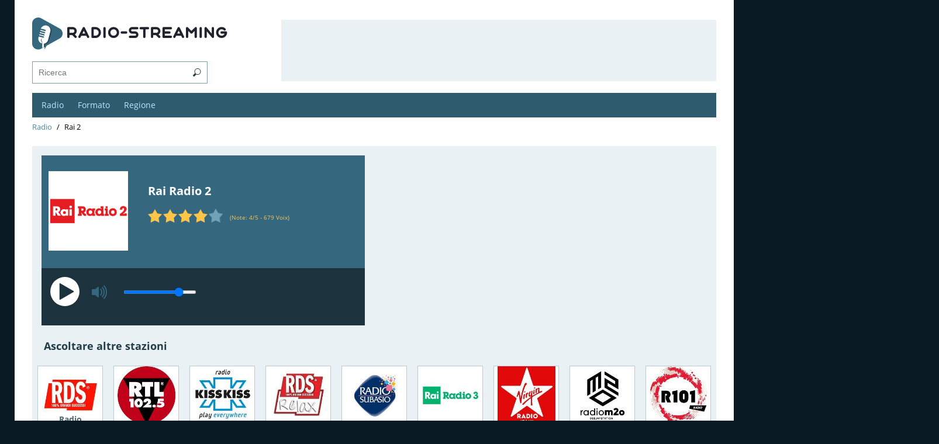

--- FILE ---
content_type: text/html; charset=UTF-8
request_url: https://mail.radio-streaming.it/rai-2
body_size: 11868
content:
<!DOCTYPE html>
<html itemscope itemtype="http://schema.org/RadioStation" lang="it">
<head>
    <link itemprop="url" rel="canonical" href="https://radio-streaming.it/rai-2"  />
    <meta charset="UTF-8">
    <meta name="viewport" content="width=device-width, initial-scale=1.0">
    <link rel="shortcut icon" href="/favicon.ico" type="image/x-icon">
    <meta http-equiv="X-UA-Compatible" content="ie=edge">
    <title>Ascolta la Rai Radio 2 in diretta</title>
    <meta name="description" content="Radio 2 - Stazione radio pubblica italiana, operativo dal 1938. Trasmette notizie politiche, culturali e sportive, parla con le star del cinema e le pop star, spettacoli umoristici con giovani dj, brani moderni, nuove uscite musicali e successi degli ultimi decenni."/>
    <meta itemprop="description" content="Radio 2 - Stazione radio pubblica italiana, operativo dal 1938. Trasmette notizie politiche, culturali e sportive, parla con le star del cinema e le pop star, spettacoli umoristici con giovani dj, brani moderni, nuove uscite musicali e successi degli ultimi decenni."/>
    <meta itemprop="priceRange" content="Free"/>
    <link rel="stylesheet" href="/assets/css/style.css">
    <link rel="stylesheet" href="/assets/css/grid.css">
    <script data-ad-client="ca-pub-8287740228306736" async src="https://pagead2.googlesyndication.com/pagead/js/adsbygoogle.js"></script>
    <link rel="stylesheet" href="/assets/components/simplerating/css/web/default.css?v=1" type="text/css" /> 
<link rel="stylesheet" href="/assets/components/simplerating/css/web/default.css" type="text/css" />
</head>
<body>
    <link rel="stylesheet" href="/assets/components/simplerating/css/web/default.css?v=1" type="text/css" /> 
    <div id="fb-root"></div>
    <script>(function(d, s, id) {
    var js, fjs = d.getElementsByTagName(s)[0];
    if (d.getElementById(id)) return;
    js = d.createElement(s); js.id = id;
    js.src = 'https://connect.facebook.net/it_IT/sdk.js#xfbml=1&version=v3.0';
    fjs.parentNode.insertBefore(js, fjs);
    }(document, 'script', 'facebook-jssdk'));
    </script>
    <div class="wrap">
        <style>
h1.section_title {
    color: #223c48;
    font-size: 26px;
    font-weight: 700;
    margin-bottom: 16px;
}
.strong {
    font-weight: 700;
}
.em {
    font-style: italic;
}
</style>
 <header class="header">
            <div class="container">
                <div class="header-top">
                    <div class="header-top_content">
                        <a href="/" style="text-decoration-line:none;"><div class="logo">
                         <img src="/assets/image/radio_streaming_logo6.png" alt="RadioStreaming.it"> 
                            <div class="logo_description"></div>
                        </div></a>
                        <div class="wrapsm">
                             <form name="search" action="/risultato-della-ricerca"  id="ajax_search" >
                    <input class="search" type="text" name="query" placeholder="Ricerca" autocomplete="off">
                       <ul class="search_result" id="result" ></ul>
            		</form>
                                        <div class="menubtn">Menu</div>
                        </div>
                    </div>
                    <div class="header-top_ads">
 
                    </div>
                </div>
                <!-- /.header-top -->
                
                <div class="header-menu">
                    <ul class="header-menu_block">
                         <li>
                            <a href="/" class="menu_link">Radio</a>
                        </li>

                  <li class="menu_link__li" id="1"><a href="/formato" class="menu_link" id="2">Formato</a><ul class="submenu" id="1"><li><a href="/formato/hits">Hit del momento</a></li><li><a href="/formato/pop-music">Pop Music</a></li><li><a href="/formato/dance">Musica Dance</a></li><li><a href="/formato/rock">Rock</a></li><li><a href="/formato/notizie">Ultime Notizie</a></li><li><a href="/formato/sports">Sports</a></li><li><a href="/formato/classic-hits">Classic Hits</a></li><li><a href="/formato/80s">Musica anni 80</a></li><li><a href="/formato/top-40">Top 40</a></li><li><a href="/formato/adult-contemporary">Adult Contemporary</a></li><li><a href="/formato/culture">Culture</a></li><li><a href="https://radio-streaming.it/formato">Tutti i generi</a></li><div class="close"></div></ul></li>
                 
                  <li class="menu_link__li" id="2"><a href="/regione" class="menu_link" id="3">Regione</a><ul class="submenu" id="2"><li><a href="/lombardia">Lombardia</a></li><li><a href="/abruzzo">Abruzzo</a></li><li><a href="/lazio">Lazio</a></li><li><a href="/campania">Campania</a></li><li><a href="/sicilia">Sicilia</a></li><li><a href="/veneto">Veneto</a></li><li><a href="/emilia-romagna">Emilia-Romagna</a></li><li><a href="/piemonte">Piemonte</a></li><li><a href="/puglia">Puglia</a></li><li><a href="/toscana">Toscana</a></li><li><a href="/calabria">Calabria</a></li><li><a href="/sardegna">Sardegna</a></li><li><a href="/liguria">Liguria</a></li><li><a href="/marche">Marche</a></li><li><a href="/friuli-venezia-giulia">Friuli-Venezia Giulia</a></li><li><a href="/trentino-alto-adige">Trentino-Alto Adige</a></li><li><a href="/umbria">Umbria</a></li><li><a href="/basilicata">Basilicata</a></li><li><a href="/molise">Molise</a></li><li><a href="/valle-daosta">Valle d'Aosta</a></li><div class="close"></div></ul></li>
              
                
                </ul>
</div>
           
                <div class="header-breadcrumbs">
                    
                       <ul itemscope itemtype="http://schema.org/BreadcrumbList" class="breadcrumb"><li itemprop="itemListElement" itemscope itemtype="http://schema.org/ListItem"><a itemprop="item" href="/"><span itemprop="name">Radio</span><meta itemprop="position" content="0"></a></li>
<li>Rai 2</li></ul>
                     
                  
                </div>
                <!-- /.header-breadcrumbs -->
            </div>
        </header>
        <!-- /.header -->
        <section class="radios" >
            <div class="container" >
                <div class="grid">
                    <div class="grid__box">
                    
 <div class="radios_block__center span-col-3 span-row-2">
                        <div class="player-info">
                            <div class="player-info_prew"><img itemprop="image" src="/assets/image/radio/180/rairadio2logo.png" alt="Rai Radio 2"></div>
                            <div class="player-info_content">
                                <h1 class="content_title">Rai Radio 2</h1>
                               
<meta itemprop="name" content="Rai Radio 2" >
<div itemprop="aggregateRating" itemscope="" itemtype="http://schema.org/AggregateRating">

<meta itemprop="bestRating" content="5" > 
<meta itemprop="ratingValue" content="4" > 
<meta itemprop="ratingCount" content="679" > 
</div>
<div  class="rating rating_active">
    <div id="stars" class="rating__best stars c4">
        <div class="rating__current" data-id="4591" style="display: block; width: 104px;"></div>
        <div class="rating__star rating__star_5 stars_block" data-title="5" ></div>
        <div class="rating__star rating__star_4 stars_block" data-title="4" ></div>
        <div class="rating__star rating__star_3 stars_block" data-title="3" ></div>
        <div class="rating__star rating__star_2 stars_block" data-title="2" ></div>
        <div class="rating__star rating__star_1 stars_block" data-title="1" ></div>
    </div>
</div>
<div class="rating_itog">
    (Note: <span class="rating-value">4</span>/5 - <span class="rating-count">679</span>
    Voix)
</div>


                               
                                <span id="track"></span>
                             

                            </div>
                        </div>
                         <div id="player_new">
                              <svg xml:space="preserve" class="button-play" id="play"  viewBox="0 0 100 100" y="0" x="0" xmlns="http://www.w3.org/2000/svg"  version="1.1"  xmlns:xlink="http://www.w3.org/1999/xlink" style="width:80px;height:80px;background-size:initial;background-repeat-y:initial;background-repeat-x:initial;background-position-y:initial;background-position-x:initial;background-origin:initial;background-image:initial;background-color:rgb(28, 50, 60);background-clip:initial;background-attachment:initial;animation-play-state:paused" ><g class="ldl-scale" style="transform-origin:50% 50%;transform:rotate(0deg) scale(0.8, 0.8);animation-play-state:paused" ><circle fill="#333" r="39" cy="50" cx="50" style="fill:rgb(255, 255, 255);animation-play-state:paused" ></circle>
<path fill="#fefefe" d="M73.265 51.254l-35.594 20.55A1.447 1.447 0 0 1 35.5 70.55v-41.1a1.448 1.448 0 0 1 2.171-1.254l35.594 20.55c.965.558.965 1.95 0 2.508z" style="fill:rgb(28, 50, 60);animation-play-state:paused" ></path>
<metadata xmlns:d="" style="animation-play-state:paused" ><d:name style="animation-play-state:paused" ></d:name>


<d:tags style="animation-play-state:paused" ></d:tags>


<d:license style="animation-play-state:paused" ></d:license>


<d:slug style="animation-play-state:paused" ></d:slug></metadata></g></svg><svg class="button-pause" id="pause" xml:space="preserve" viewBox="0 0 100 100" y="0" x="0" xmlns="http://www.w3.org/2000/svg" version="1.1" width="80px" height="80px" xmlns:xlink="http://www.w3.org/1999/xlink" style="width: 80px; height: 80px; background: rgb(28, 50, 60); animation-play-state: paused; display: none;"><g class="ldl-scale" style="transform-origin:50% 50%;transform:rotate(0deg) scale(0.8, 0.8);animation-play-state:paused"><circle fill="#333" r="39" cy="50" cx="50" style="fill:rgb(255, 255, 255);animation-play-state:paused"></circle>
<path fill="#fefefe" d="M45.39 70H34.841c-.666 0-1.205-.54-1.205-1.205v-37.59c0-.666.54-1.205 1.205-1.205H45.39c.666 0 1.205.54 1.205 1.205v37.59c0 .665-.54 1.205-1.205 1.205z" style="fill:rgb(28, 50, 60);animation-play-state:paused"></path>
<path fill="#fefefe" d="M65.159 70H54.61c-.666 0-1.205-.54-1.205-1.205v-37.59c0-.666.54-1.205 1.205-1.205h10.549c.666 0 1.205.54 1.205 1.205v37.59c0 .665-.54 1.205-1.205 1.205z" style="fill:rgb(28, 50, 60);animation-play-state:paused"></path>
<metadata xmlns:d="" style="animation-play-state:paused"><d:name style="animation-play-state:paused"></d:name>


<d:tags style="animation-play-state:paused"></d:tags>


<d:license style="animation-play-state:paused"></d:license>


<d:slug style="animation-play-state:paused"></d:slug></metadata></g></svg><svg data-v-71222bed="" id="load" class="b-iconstack mr-2 mr-sm-4 b-icon bi button-load" xmlns="http://www.w3.org/2000/svg" xmlns:xlink="http://www.w3.org/1999/xlink" width="48px" height="48px" viewBox="0 0 100 100" preserveAspectRatio="xMidYMid" style="margin: 16px; width: 48px; height: 48px; background: rgb(255, 255, 255); shape-rendering: auto; border-radius: 50%; display: none;"><g data-v-71222bed=""><path data-v-71222bed="" d="M50 12A38 38 0 1 0 82.08446116907659 29.638581790798153" fill="none" stroke="#091a22" stroke-width="6"></path> <path data-v-71222bed="" d="M49 1L49 23L60 12L49 1" fill="#091a22"></path> <animateTransform data-v-71222bed="" attributeName="transform" type="rotate" repeatCount="indefinite" dur="0.9615384615384615s" values="0 50 50;360 50 50" keyTimes="0;1"></animateTransform></g></svg>   <svg data-v-71222bed="" id="volumeMute" viewBox="0 0 16 16" width="1em" height="1em" focusable="false" role="img" aria-label="volume mute fill" xmlns="http://www.w3.org/2000/svg" fill="currentColor" class="bi-volume-mute-fill mr-2 mr-sm-4 b-icon bi text-info" style="font-size: 200%;"><g data-v-71222bed=""><path d="M6.717 3.55A.5.5 0 0 1 7 4v8a.5.5 0 0 1-.812.39L3.825 10.5H1.5A.5.5 0 0 1 1 10V6a.5.5 0 0 1 .5-.5h2.325l2.363-1.89a.5.5 0 0 1 .529-.06zm7.137 2.096a.5.5 0 0 1 0 .708L12.207 8l1.647 1.646a.5.5 0 0 1-.708.708L11.5 8.707l-1.646 1.647a.5.5 0 0 1-.708-.708L10.793 8 9.146 6.354a.5.5 0 1 1 .708-.708L11.5 7.293l1.646-1.647a.5.5 0 0 1 .708 0z"></path></g></svg>
   <svg data-v-71222bed="" id="volumeOff" viewBox="0 0 16 16" width="1em" height="1em" focusable="false" role="img" aria-label="volume off fill" xmlns="http://www.w3.org/2000/svg" fill="currentColor" class="bi-volume-off-fill mr-2 mr-sm-4 b-icon bi text-info" style="font-size: 200%;"><g data-v-71222bed=""><path d="M10.717 3.55A.5.5 0 0 1 11 4v8a.5.5 0 0 1-.812.39L7.825 10.5H5.5A.5.5 0 0 1 5 10V6a.5.5 0 0 1 .5-.5h2.325l2.363-1.89a.5.5 0 0 1 .529-.06z"></path></g></svg>
 
  <svg data-v-71222bed="" id="volumeDown" viewBox="0 0 16 16" width="1em" height="1em" focusable="false" role="img" aria-label="volume down fill" xmlns="http://www.w3.org/2000/svg" fill="currentColor" class="bi-volume-down-fill mr-2 mr-sm-4 b-icon bi text-info" style="font-size: 200%;"><g data-v-71222bed=""><path d="M9 4a.5.5 0 0 0-.812-.39L5.825 5.5H3.5A.5.5 0 0 0 3 6v4a.5.5 0 0 0 .5.5h2.325l2.363 1.89A.5.5 0 0 0 9 12V4zm3.025 4a4.486 4.486 0 0 1-1.318 3.182L10 10.475A3.489 3.489 0 0 0 11.025 8 3.49 3.49 0 0 0 10 5.525l.707-.707A4.486 4.486 0 0 1 12.025 8z"></path></g></svg>
 
  <svg data-v-71222bed="" id="volumeUp" viewBox="0 0 16 16" width="1em" height="1em" focusable="false" role="img" aria-label="volume up fill" xmlns="http://www.w3.org/2000/svg" fill="currentColor" class="bi-volume-up-fill mr-2 mr-sm-4 b-icon bi text-info" style="font-size: 200%;"><g data-v-71222bed=""><path d="M11.536 14.01A8.473 8.473 0 0 0 14.026 8a8.473 8.473 0 0 0-2.49-6.01l-.708.707A7.476 7.476 0 0 1 13.025 8c0 2.071-.84 3.946-2.197 5.303l.708.707z"></path><path d="M10.121 12.596A6.48 6.48 0 0 0 12.025 8a6.48 6.48 0 0 0-1.904-4.596l-.707.707A5.483 5.483 0 0 1 11.025 8a5.483 5.483 0 0 1-1.61 3.89l.706.706z"></path><path d="M8.707 11.182A4.486 4.486 0 0 0 10.025 8a4.486 4.486 0 0 0-1.318-3.182L8 5.525A3.489 3.489 0 0 1 9.025 8 3.49 3.49 0 0 1 8 10.475l.707.707zM6.717 3.55A.5.5 0 0 1 7 4v8a.5.5 0 0 1-.812.39L3.825 10.5H1.5A.5.5 0 0 1 1 10V6a.5.5 0 0 1 .5-.5h2.325l2.363-1.89a.5.5 0 0 1 .529-.06z"></path></g></svg>
 
                           <input class="playerJs-volume" id="volume_value" type="range" min="0" max="1" value="0.8" step="0.1" />
                            <marquee scrollamount="5" >  
                            <div id="track"> </div>
                            </marquee>
                            </div>
                             
                             
                      </div>
                     


<script>
    var FILE = "https://icestreaming.rai.it/2.mp3";
    if(FILE.includes('m3u8')){
        console.log('m3u8')
        var aud = new Audio();
            console.log('m3u8');
            var hls = new Hls();
            hls.loadSource(FILE);
            hls.attachMedia(aud);
            hls.on(Hls.Events.MANIFEST_PARSED, () => {
            });
                if(FILE.includes('vobook')){
                    console.log('m3u8 + vobook')
                    aud.crossOrigin = 'crossorigin'
                }
    }else if(FILE.includes('vobook')){
        console.log('vobook')
        var aud = new Audio(FILE);
        aud.crossOrigin = 'crossorigin'
    }else{
        console.log('clean')
        var aud = new Audio(FILE);
    }
	var volumes = document.querySelector('#volume_value');
	var value_volume = volumes.attributes[5].value;
	aud.volume = value_volume;
	val = aud.volume*100;
	volumes.style.background = '-webkit-linear-gradient(left ,#35687f 0%,#35687f '+val+'%,#ffffff '+val+'%, #ffffff 100%)';
	console.log(aud);
	aud.play();
    function updateValue(e) {
    aud.volume = e.target.value;
    val = aud.volume*100;
     aud.muted = false;
    var mute = document.querySelectorAll('#volumeMute');
     mute[0].style.display = 'none';
    volumes.style.background = '-webkit-linear-gradient(left ,#35687f 0%,#35687f '+val+'%,#ffffff '+val+'%, #ffffff 100%)';
    var up = document.querySelectorAll('#volumeUp');
    var down = document.querySelectorAll('#volumeDown');
    var off = document.querySelectorAll('#volumeOff');
        if( aud.volume > 0.5) {
            up[0].style.display = 'inline-block'; 
            down[0].style.display = 'none';
            off[0].style.display = 'none';
        }else if( aud.volume > 0) {
            down[0].style.display = 'inline-block';
            up[0].style.display = 'none';
            off[0].style.display = 'none';
        }else {
            off[0].style.display = 'inline-block';
            down[0].style.display = 'none';
            up[0].style.display = 'none';
        }
    
}	

    volumes.addEventListener('input', updateValue);
    
    play.addEventListener("click", function() {
        if(FILE.includes('vobook.ru')){
            aud.crossOrigin = 'crossorigin'
        } else {
            
        }
        if( /m3u8$/.test(FILE) && Hls.isSupported()) {
            var hls = new Hls();
            hls.loadSource(FILE);
            hls.attachMedia(aud);
            hls.on(Hls.Events.MANIFEST_PARSED, () => {
                aud.play();
            });
        } else {
            aud.src = FILE;
            aud.play();
        } 
          
    });

    volumeUp.addEventListener("click", function() {
        aud.muted = true;
        var mute = document.querySelectorAll('#volumeMute');
        var up = document.querySelectorAll('#volumeUp');
        up[0].style.display = 'none';
        mute[0].style.display = 'inline-block'; 
    });
    volumeDown.addEventListener("click", function() {
        aud.muted = true;
        var mute = document.querySelectorAll('#volumeMute');
        var down = document.querySelectorAll('#volumeDown');
        down[0].style.display = 'none';
        mute[0].style.display = 'inline-block'; 
    });
    volumeOff.addEventListener("click", function() {
        aud.muted = true;
        var mute = document.querySelectorAll('#volumeMute');
        var off = document.querySelectorAll('#volumeOff');
        off[0].style.display = 'none';
        mute[0].style.display = 'inline-block'; 
    });
    volumeMute.addEventListener("click", function() {
        aud.muted = false;
        var mute = document.querySelectorAll('#volumeMute');
        var up = document.querySelectorAll('#volumeUp');
        var down = document.querySelectorAll('#volumeDown');
        var off = document.querySelectorAll('#volumeOff');
        var volumes = document.querySelector('#volume_value');
        console.log(volumes.value);
        mute[0].style.display = 'none';
        if(volumes.value > 0.5) {
            up[0].style.display = 'inline-block'; 
        }else if(volumes.value > 0) {
            down[0].style.display = 'inline-block'; 
        }else {
            off[0].style.display = 'inline-block';
        }
         
    });
    
     pause.addEventListener("click", function() {
        aud.pause();
    });
    
    aud.addEventListener("play", event => {
    console.log('play');
    console.log('is_play');
    
    
    var plays = document.querySelectorAll('.button-play');
    var load = document.querySelectorAll('.button-load');
    plays[0].style.display = 'none';
    load[0].style.display = 'inline-block'; 
    
     });
    
    aud.addEventListener("canplay", event => {
      console.log('canplay');
      var plays = document.querySelectorAll('.button-play');
      var load = document.querySelectorAll('.button-load');
      var pause = document.querySelectorAll('.button-pause');

           var promise = aud.play();

   if (promise !== undefined) {
       promise.then(_ => {
      console.log('Autoplay started!!!!!!!!!!');
      plays[0].style.display = 'none';
      load[0].style.display = 'none';
      pause[0].style.display = 'inline-block';
     }).catch(function(reason) {
         
       console.log('Autoplay was prevented.!!!!!!!!!');
       console.log(reason);

 });
 }
    });
    
    aud.addEventListener("error", event => {
      console.log('error');
    });
    aud.addEventListener("suspend", event => {
      console.log('suspend');
    });
    aud.addEventListener("ended", event => {
      console.log('ended');
    });
    
    aud.addEventListener("pause", event => {
      console.log('pause');
      var plays = document.querySelectorAll('.button-play');
      var pause = document.querySelectorAll('.button-pause');
      pause[0].style.display = 'none';
      plays[0].style.display = 'inline-block';
  
    });
    
     var promise = aud.play();

   if (promise !== undefined) {
       promise.then(_ => {
           console.log('Autoplay started!!!!!!!!!!')
     }).catch(function(reason) {
         
       console.log('Autoplay was prevented.!!!!!!!!!');
       console.log(reason);

 });
 }
</script>
                       
                        
                   
                    
                    <style>
    #player_new {
      background-color: #1c323c;
    }
    .playerJs-volume {
        vertical-align: top;
        margin-top: 38px;
    }
    #pause {
        display:none;
    }
    #load {
        display:none;
    }
    input[type=range] {
    appearance: none;
    height: 6px;
    outline: none;
    border: none;
    max-width: 125px;
    margin-left: 20px;
}
.playerJs-volume::-webkit-slider-thumb {
  -webkit-appearance: none; /* Override default look */
  appearance: none;
  width: 15px; /* Set a specific slider handle width */
  height: 15px; /* Slider handle height */
  border-radius:50%;
  background: #afe9f8; /* Green background */
  cursor: pointer; /* Cursor on hover */
}
#volumeMute {
    color: #afe9f8;
    display: none;
    vertical-align: top;
    margin-top: 25px;
}
#volumeUp {
    color: #35687f;
    display: inline-block;
    vertical-align: top;
    margin-top: 25px;
}
#volumeOff {
    color: #35687f;
    display: none;
    vertical-align: top;
    margin-top: 25px;
}
#volumeDown {
    color: #35687f;
    display: none;
    vertical-align: top;
    margin-top: 25px;
}

                    </style>
                    
                    </div>
                    <div class="grid__box">
                        <h2 class="section_title" style="padding:10px 10px 0 20px;">Ascoltare altre stazioni</h2>
                        <ul class="grid__box fm radio_katalog">
                            <li><a href="/rds" class="radios_block"><img id="img" src="/assets/image/radio/180/logo-rds2.jpg" alt="Radio Dimensione Suono" ><span>Radio Dimensione Suono</span></a></li>
<li><a href="/rtl-102.5" class="radios_block"><img id="img" src="/assets/image/radio/180/RTL_102_5_logo.svg.jpg" alt="RTL 102.5" ><span>RTL 102.5</span></a></li>
<li><a href="/kiss-kiss" class="radios_block"><img id="img" src="/assets/image/radio/180/kiss-kiss.jpg" alt="Radio Kiss Kiss" ><span>Radio Kiss Kiss</span></a></li>
<li><a href="/rds-relax" class="radios_block"><img id="img" src="/assets/image/radio/180/rds-relax2.jpg" alt="RDS Relax" ><span>RDS Relax</span></a></li>
<li><a href="/subasio" class="radios_block"><img id="img" src="/assets/image/radio/180/radiosubasio1.jpg" alt="Radio Subasio" ><span>Radio Subasio</span></a></li>
<li><a href="/rai-radio-3" class="radios_block"><img id="img" src="/assets/image/radio/180/rairadio3.jpg" alt="Rai Radio 3" ><span>Rai Radio 3</span></a></li>
<li><a href="/virgin" class="radios_block"><img id="img" src="/assets/image/radio/180/virgin-radio-logo.jpg" alt="Virgin Radio" ><span>Virgin Radio</span></a></li>
<li><a href="/m2o" class="radios_block"><img id="img" src="/assets/image/radio/180/logo_m2o_radio.jpg" alt="m2o" ><span>m2o</span></a></li>
<li><a href="/r101" class="radios_block"><img id="img" src="/assets/image/radio/180/r101-logo2.jpg" alt="R101" ><span>R101</span></a></li>
<li><a href="/lattemiele" class="radios_block"><img id="img" src="/assets/image/radio/180/lattemiele2.jpg" alt="Radio LatteMiele" ><span>Radio LatteMiele</span></a></li>
<li><a href="/sportiva" class="radios_block"><img id="img" src="/assets/image/radio/180/radiosportiva2.jpg" alt="Radio Sportiva" ><span>Radio Sportiva</span></a></li>
<li><a href="/kiss-kiss-napoli" class="radios_block"><img id="img" src="/assets/image/radio/180/radiokisskissnapoli.jpg" alt="Radio Kiss Kiss Napoli" ><span>Radio Kiss Kiss Napoli</span></a></li>
<li><a href="/nuova-san-giorgio" class="radios_block"><img id="img" src="/assets/image/radio/180/nuova-san-giorgio_logo1.jpg" alt="Radio Nuova San Giorgio" ><span>Radio Nuova San Giorgio</span></a></li>
<li><a href="/birikina" class="radios_block"><img id="img" src="/assets/image/radio/180/radiobirikinalogo.jpg" alt="Radio Birikina" ><span>Radio Birikina</span></a></li>
<li><a href="/rai-isoradio" class="radios_block"><img id="img" src="/assets/image/radio/180/raiisoradio1.jpg" alt="Isoradio" ><span>Isoradio</span></a></li>
<li><a href="/rai-radio-classica" class="radios_block"><img id="img" src="/assets/image/radio/180/rairadio3classicalogo.png" alt="Rai Radio Classica" ><span>Rai Radio Classica</span></a></li>
<li><a href="/popolare" class="radios_block"><img id="img" src="/assets/image/radio/180/radio-popolare.jpg" alt="Radio Popolare" ><span>Radio Popolare</span></a></li>
<li><a href="/lifegate" class="radios_block"><img id="img" src="/assets/image/radio/180/lifegate-radio-on-air1.jpg" alt="LifeGate" ><span>LifeGate</span></a></li>
<li><a href="/rai-indie" class="radios_block"><img id="img" src="/assets/image/radio/180/rai-radio-2-indie.jpg" alt="Radio 2 Indie" ><span>Radio 2 Indie</span></a></li>
<li><a href="/rock-106.6" class="radios_block"><img id="img" src="/assets/image/radio/180/Radio-Rock1.jpg" alt="RadioRock" ><span>RadioRock</span></a></li><li><a href="/105" class="radios_block"><img id="img" src="/assets/image/radio/180/radio105-logo2.jpg" alt="Radio 105" ><span>Radio 105</span></a></li>
<li><a href="/norba" class="radios_block"><img id="img" src="/assets/image/radio/180/logo-radio-norba-2021.jpg" alt="Radio Norba" ><span>Radio Norba</span></a></li>
<li><a href="/dimensione-suono-roma" class="radios_block"><img id="img" src="/assets/image/radio/180/DimensioneSuonoRoma.jpg" alt="Dimensione Suono Roma" ><span>Dimensione Suono Roma</span></a></li>
<li><a href="/jukebox" class="radios_block"><img id="img" src="/assets/image/radio/180/radiojukeboxlogo.jpg" alt="RADIO JUKEBOX" ><span>RADIO JUKEBOX</span></a></li>
<li><a href="/antenna1" class="radios_block"><img id="img" src="/assets/image/radio/180/radioantena200.jpg" alt="Antenna 1" ><span>Antenna 1</span></a></li>
<li><a href="/manila" class="radios_block"><img id="img" src="/assets/image/radio/180/radiomanilalogo.jpg" alt="Radio Manila" ><span>Radio Manila</span></a></li>
<li><a href="/ciccio-riccio" class="radios_block"><img id="img" src="/assets/image/radio/180/ciccioricciologo.jpg" alt="Ciccio Riccio" ><span>Ciccio Riccio</span></a></li>
<li><a href="/r101-enjoy-the-music" class="radios_block"><img id="img" src="/assets/image/radio/180/r101enjoythemusic.jpg" alt="R101 Enjoy The Music" ><span>R101 Enjoy The Music</span></a></li>
<li><a href="/subasio-piu" class="radios_block"><img id="img" src="/assets/image/radio/180/radiosubasiopiu.jpg" alt="Radio Subasio Piu" ><span>Radio Subasio Piu</span></a></li>
<li><a href="/company" class="radios_block"><img id="img" src="/assets/image/radio/180/radiocompanylogo.jpg" alt="Radio Company" ><span>Radio Company</span></a></li>
<li><a href="/padova" class="radios_block"><img id="img" src="/assets/image/radio/180/RadioPadova.jpg" alt="Radio Padova" ><span>Radio Padova</span></a></li>
<li><a href="/cuneo-nord" class="radios_block"><img id="img" src="/assets/image/radio/180/RadioCuneoNord.png" alt="Radio Cuneo Nord" ><span>Radio Cuneo Nord</span></a></li>
<li><a href="/gamma-emili‪a" class="radios_block"><img id="img" src="/assets/image/radio/180/Radio-Gamma-Emili‪a-logo.png" alt="Radio Gamma Emili‪a" ><span>Radio Gamma Emili‪a</span></a></li>
<li><a href="/mille-note" class="radios_block"><img id="img" src="/assets/image/radio/180/radiomillenote.png" alt="Radio MilleNote" ><span>Radio MilleNote</span></a></li>
<li><a href="/sedtirol-1" class="radios_block"><img id="img" src="/assets/image/radio/180/radiosuedtirol1.png" alt="Südtirol 1" ><span>Südtirol 1</span></a></li>
<li><a href="/selene" class="radios_block"><img id="img" src="/assets/image/radio/180/RadioSelene.png" alt="Radio Selene" ><span>Radio Selene</span></a></li>
<li><a href="/prima-rete" class="radios_block"><img id="img" src="/assets/image/radio/180/RPR.jpeg" alt="Radio Prima Rete" ><span>Radio Prima Rete</span></a></li>
<li><a href="/siena" class="radios_block"><img id="img" src="/assets/image/radio/180/siena-tv.jpg" alt="Radio Siena TV" ><span>Radio Siena TV</span></a></li>
                            
                        </ul>
                    </div>
                </div>
            </div>
        </section>
        <!-- /.section inform -->
        
        <!-- /.radios -->
        <main class="main">
        <div class="container">
        <div class="main_wrap">
        <div class="content">
        <section class="section-border text" >
        <h2 class="section_title">Informazioni su radio</h2>
        
        <p>Radio 2 è la seconda radio pubblica italiana specializzata in trasmissioni musicali trasmette programmi d’intrattenimento con nuove rubriche d’informazione, imiziative sociali e linee aperte agli ascoltatori. Su Radio2 ascoltate in tempo reale notizie di politica, cultura e sport, conversazioni con personaggi del cinema e pop stars, oltre a show umoristici condotti da giovani dj. In diretta il palinsesto di Radio 2 manda in onda ogni giorno canzoni del momento, nuove uscite musicali, successi degli ultimi decenni interpretati dai leggendari cantanti italiani e inoltre nei fine settimana programmi d’attualità, intrattenimento e tanta musica dalle più belle località del paese che vi daranno la carica necessari per i giorni successivi.</p>
        <p><span class="strong">Motto:</span> <span itemprop="slogan" class="em">"Guarda che radio".</span></p> 
        <p><span class="strong">Formato:</span> <span><a href='https://radio-streaming.it/formato/adult-contemporary'>Adult Contemporary</a>.</span></p>
        
        
        <p><span class="strong">Data della prima emissione:</span> <span> 21 marzo 1938</span></p>
        
        
        
        
        
        
        </section>
        <!-- /.section playlist -->
        <section class="section-border text">
        <div class="inform_wrap">
        <div class="inform_item">
        <h2 class="section_title">Contatti</h2>
        <div class="inform_contact-block">
        <p><span class="strong">Indirizzo:</span> <span  itemprop="address">Rai Radio 2, Via Asiago, 10 00195, Roma, Lazio, Italia</span></p>
        
        
        
        <p><span class="strong">Email:</span> <span itemprop="email">direttaradio2@rai.it</span></p>
        <p><span class="strong">Website:</span> <span itemprop="SameAs"><a href="https://www.raiplayradio.it/radio2" rel="nofollow noopener" target="_blank">https://www.raiplayradio.it/radio2</a></span></p>
        <div class="contact-block-item"> <span><a href="https://www.facebook.com/RaiRadio2/" rel="nofollow noopener" target="_blank"><img src="/assets/image/fb.png" alt="facebook"></a></span>
        <span><a href="https://www.youtube.com/playlist?list=PLb_Qew9Dujkh0rTnC0Vst26UGzfxpq9yV" rel="nofollow noopener" target="_blank"><img src="/assets/image/youtobe.png" alt="YouTube"></a></span>
        <span><a href="https://twitter.com/rairadio2?lang=it" rel="nofollow noopener" target="_blank"><img src="/assets/image/twitter.png" alt="Twitter"></a></span>
        <span><a href="https://www.instagram.com/rairadio2/" rel="nofollow noopener" target="_blank"><img src="/assets/image/ints.png" alt="Instagram"></a></span>
        <span><a href="https://apps.apple.com/it/app/raiplay-radio/id360927284" rel="nofollow noopener" target="_blank"><img src="/assets/image/ios.png" alt="App IOS"></a></span>
        <span><a href="https://play.google.com/store/apps/details?id=it.radiorai&hl=it&gl=US" rel="nofollow noopener" target="_blank"><img src="/assets/image/android.png" alt="App Android"></a></span>
        <span><a href="https://it.wikipedia.org/wiki/Rai_Radio_2" rel="nofollow noopener" target="_blank"><img src="/assets/image/wiki.png" alt="Wiki"></a></span></div>
        </div>
        </div>
        </div>
        </section>
        
        <!-- /.section text -->
        
        </div>
        <div class="sidebar">
                <h2 class="section_title">Palinsesto</h2>
                <div class="tabs">
                    <input class="horaire-header_item" type="radio" name="inset" value="" id="tab_1" checked>
                    <label for="tab_1">Lun</label>

                    <input type="radio" name="inset" value="" id="tab_2">
                    <label for="tab_2">Mar</label>

                    <input class="horaire-header_item" type="radio" name="inset" value="" id="tab_3">
                    <label for="tab_3">Mer</label>

                    <input class="horaire-header_item" type="radio" name="inset" value="" id="tab_4">
                    <label for="tab_4">Gio</label>

                    <input class="horaire-header_item" type="radio" name="inset" value="" id="tab_5">
                    <label for="tab_5">Ven</label>
    
                    <input class="horaire-header_item" type="radio" name="inset" value="" id="tab_6">
                    <label for="tab_6">Sab</label>
    
                    <input class="horaire-header_item" type="radio" name="inset" value="" id="tab_7">
                    <label for="tab_7">Dom</label>

                    
                    <div class="horaire-table txt_1 txt_2 txt_3 txt_4 txt_5 txt_6 txt_7">
	                   <div class="horaire-tr horaire-tr__header ">
                            <div class="horaire-td">Orario</div>
                            <div class="horaire-td1">Programma</div>
                       </div>
                    </div>
                    <div class='horaire-table txt_1      txt_7'><div class='horaire-tr'><div class='horaire-td'>00:00 - 01:00</div><div class='horaire-td1'>Musical Box</div></div></div><div class='horaire-table  txt_2 txt_3 txt_4 txt_5 txt_6 '><div class='horaire-tr'><div class='horaire-td'>00:30 - 06:00</div><div class='horaire-td1'>I Lunatici</div></div></div><div class='horaire-table txt_1      '><div class='horaire-tr'><div class='horaire-td'>01:00 - 05:00</div><div class='horaire-td1'>Le Lunatiche</div></div></div><div class='horaire-table       txt_7'><div class='horaire-tr'><div class='horaire-td'>01:00 - 06:00</div><div class='horaire-td1'>Le Lunatiche</div></div></div><div class='horaire-table txt_1      '><div class='horaire-tr'><div class='horaire-td'>05:00 - 06:00</div><div class='horaire-td1'>Lunatici</div></div></div><div class='horaire-table txt_1 txt_2 txt_3 txt_4 txt_5  '><div class='horaire-tr'><div class='horaire-td'>06:00 - 07:30</div><div class='horaire-td1'>Caterpillar AM</div></div></div><div class='horaire-table      txt_6 txt_7'><div class='horaire-tr'><div class='horaire-td'>06:00 - 07:30</div><div class='horaire-td1'>Ovunque6</div></div></div><div class='horaire-table txt_1 txt_2 txt_3 txt_4 txt_5 txt_6 txt_7'><div class='horaire-tr'><div class='horaire-td'>07:30 - 07:45</div><div class='horaire-td1'>GR 2</div></div></div><div class='horaire-table      txt_6 txt_7'><div class='horaire-tr'><div class='horaire-td'>07:45 - 09:00</div><div class='horaire-td1'>Black Out</div></div></div><div class='horaire-table txt_1 txt_2 txt_3 txt_4 txt_5  '><div class='horaire-tr'><div class='horaire-td'>07:45 - 10:30</div><div class='horaire-td1'>Soggetti Smarriti</div></div></div><div class='horaire-table      txt_6 txt_7'><div class='horaire-tr'><div class='horaire-td'>09:00 - 11:00</div><div class='horaire-td1'>Miracolo Italiano</div></div></div><div class='horaire-table txt_1 txt_2 txt_3 txt_4 txt_5  '><div class='horaire-tr'><div class='horaire-td'>10:30 - 10:35</div><div class='horaire-td1'>GR 2</div></div></div><div class='horaire-table txt_1 txt_2 txt_3 txt_4 txt_5  '><div class='horaire-tr'><div class='horaire-td'>10:35 - 12:00</div><div class='horaire-td1'>Radio2 Social Club</div></div></div><div class='horaire-table      txt_6 txt_7'><div class='horaire-tr'><div class='horaire-td'>11:00 - 12:00</div><div class='horaire-td1'>Viva Sanremo</div></div></div><div class='horaire-table      txt_6 txt_7'><div class='horaire-tr'><div class='horaire-td'>12:00 - 13:30</div><div class='horaire-td1'>Radio2 L'Energia è Servita</div></div></div><div class='horaire-table txt_1 txt_2 txt_3 txt_4 txt_5  '><div class='horaire-tr'><div class='horaire-td'>12:00 - 14:00</div><div class='horaire-td1'>Non è un Paese per Giovani</div></div></div><div class='horaire-table      txt_6 txt_7'><div class='horaire-tr'><div class='horaire-td'>13:30 - 13:45</div><div class='horaire-td1'>GR 2</div></div></div><div class='horaire-table      txt_6 txt_7'><div class='horaire-tr'><div class='horaire-td'>13:45 - 16:00</div><div class='horaire-td1'>Tutti Nudi</div></div></div><div class='horaire-table txt_1 txt_2 txt_3 txt_4 txt_5  '><div class='horaire-tr'><div class='horaire-td'>14:00 - 16:00</div><div class='horaire-td1'>La Versione delle Due</div></div></div><div class='horaire-table txt_1 txt_2 txt_3 txt_4 txt_5  '><div class='horaire-tr'><div class='horaire-td'>16:00 - 18:00</div><div class='horaire-td1'>Numeri Uni</div></div></div><div class='horaire-table      txt_6 '><div class='horaire-tr'><div class='horaire-td'>16:00 - 17:30</div><div class='horaire-td1'>Quei Bravi Ragazzi</div></div></div><div class='horaire-table       txt_7'><div class='horaire-tr'><div class='horaire-td'>16:00 - 17:30</div><div class='horaire-td1'>Lo Stato Sociale Show</div></div></div><div class='horaire-table      txt_6 txt_7'><div class='horaire-tr'><div class='horaire-td'>17:30 - 17:35</div><div class='horaire-td1'>GR 2</div></div></div><div class='horaire-table      txt_6 txt_7'><div class='horaire-tr'><div class='horaire-td'>17:35 - 18:00</div><div class='horaire-td1'>Programmone</div></div></div><div class='horaire-table      txt_6 txt_7'><div class='horaire-tr'><div class='horaire-td'>18:00 - 19:30</div><div class='horaire-td1'>Gli Sbandati di Radio2</div></div></div><div class='horaire-table txt_1 txt_2 txt_3 txt_4 txt_5  '><div class='horaire-tr'><div class='horaire-td'>18:00 - 20:00</div><div class='horaire-td1'>Caterpillar</div></div></div><div class='horaire-table      txt_6 txt_7'><div class='horaire-tr'><div class='horaire-td'>19:30 - 19:45</div><div class='horaire-td1'>GR 2</div></div></div><div class='horaire-table      txt_6 txt_7'><div class='horaire-tr'><div class='horaire-td'>19:45 - 22:00</div><div class='horaire-td1'>Prendila Così</div></div></div><div class='horaire-table txt_1 txt_2 txt_3 txt_4 txt_5  '><div class='horaire-tr'><div class='horaire-td'>20:00 - 21:00</div><div class='horaire-td1'>Decanter</div></div></div><div class='horaire-table txt_1 txt_2 txt_3 txt_4 txt_5  '><div class='horaire-tr'><div class='horaire-td'>21:00 - 22:30</div><div class='horaire-td1'>Back2Back</div></div></div><div class='horaire-table      txt_6 '><div class='horaire-tr'><div class='horaire-td'>22:00 - 23:00</div><div class='horaire-td1'>Radio2 Storie Rock</div></div></div><div class='horaire-table       txt_7'><div class='horaire-tr'><div class='horaire-td'>22:00 - 00:00</div><div class='horaire-td1'>Late Show</div></div></div><div class='horaire-table txt_1 txt_2 txt_3 txt_4 txt_5  '><div class='horaire-tr'><div class='horaire-td'>22:30 - 23:30</div><div class='horaire-td1'>Me Anziano You TuberS</div></div></div><div class='horaire-table txt_1 txt_2 txt_3 txt_4 txt_5  '><div class='horaire-tr'><div class='horaire-td'>23:30 - 23:35</div><div class='horaire-td1'>GR 2</div></div></div><div class='horaire-table txt_1 txt_2 txt_3 txt_4 txt_5  '><div class='horaire-tr'><div class='horaire-td'>23:35 - 00:00</div><div class='horaire-td1'>Rock and Roll Circus</div></div></div><div class='horaire-table      txt_6 '><div class='horaire-tr'><div class='horaire-td'>23:00 - 00:00</div><div class='horaire-td1'>Late Show</div></div></div>
                     
                </div>
                   
                    
<style type="text/css">
.tabs { width: 100%; padding: 0px; margin: 0 auto; }
.tabs>input { display:none; }
.tabs>div {
    display: none;
    background-color: #e9f1f4;
}
.horaire-table {
    width:100%;
}
.tabs>label {
    display: inline-block;
    height:40px;
    padding:12px;
    margin: 0 -5px -1px 0;
    text-align: center;
    color: #b7e8ff;
    font-size: 14px;
    font-weight: 700;
    background-color: #2d4855;
    cursor: pointer;
    min-width: 13%;
}
.tabs>input:checked + label {
    color: #ffffff;
    
    background-color: #5296b6;
}


.tabs .horaire-table .horaire-tr {
    background-color: #e9f1f4;
                display: flex;
                border-top: 1px solid #c9d3d8;
                }
.tabs .horaire-table .horaire-tr .horaire-td {
                    padding: 14px;
                    color: #464646;
                    font-size: 13px;
                    font-weight: 300;
                    border-right: 1px solid #c9d3d8;
                    border-left: 0px;
                    width:120px;
                    min-width: 120px;
                    
                }
.tabs .horaire-table .horaire-tr .horaire-td1 {
                    padding: 14px;
                    color: #464646;
                    font-size: 13px;
                    font-weight: 300;
                    border-right: 0px;
                    border-left: 0px;
                    
                    
                    
                }
.tabs .horaire-table .horaire-tr__header {
                background-color: #5296b6;
                
            }
.tabs .horaire-table .horaire-tr__header .horaire-td {
                    text-align: center;
                    font-weight: 400;
                    color: #fff;
                    border: 0;
                    border-right: 1px solid #c9d3d8;
                   
                }
.tabs .horaire-table .horaire-tr__header .horaire-td1 {
                    text-align: center;
                    font-weight: 400;
                    color: #fff;
                    border: 0;
                    
                   
                }
               
#tab_1:checked ~ .txt_1,
#tab_2:checked ~ .txt_2,
#tab_3:checked ~ .txt_3,
#tab_4:checked ~ .txt_4,
#tab_5:checked ~ .txt_5,
#tab_6:checked ~ .txt_6,
#tab_7:checked ~ .txt_7 { display: block; }
@media (max-width:767px) {
    .tabs>label {
    display: inline-block;
    height:40px;
    padding:5px;
    margin: 0 -5px -1px 0;
    text-align: center;
    color: #b7e8ff;
    font-size: 14px;
    font-weight: 700;
    background-color: #2d4855;
    cursor: pointer;
    min-width: 14.65%;
}
@media (max-width:321px) {
    .tabs>label {
    display: inline-block;
    height:40px;
    padding:5px;
    margin: 0 -5px -1px 0;
    text-align: center;
    color: #b7e8ff;
    font-size: 14px;
    font-weight: 700;
    background-color: #2d4855;
    cursor: pointer;
    min-width: 14.2%;
}
}
</style>
</div>
<script src="/assets/js/jquery.js" type="text/javascript"></script>
<script>
var dt = new Date();
var time = dt.getHours() + ":" + dt.getMinutes() + ":" + dt.getSeconds();
var day = dt.getDate();
//var date = new Date();
var weekdays = ["Sunday", "Monday", "Tuesday", "Wednesday", "Thursday", "Friday", "Saturday"];
var weekday = weekdays[dt.getDay()];

if( weekday == "Friday" ) {
    $('#tab_1').removeAttr('checked');
    $('#tab_5').attr('checked',1);
}
if( weekday == "Tuesday" ) {
    $('#tab_1').removeAttr('checked');
    $('#tab_2').attr('checked',1);
}

if( weekday == "Wednesday" ) {
    $('#tab_1').removeAttr('checked');
    $('#tab_3').attr('checked',1);
}
if( weekday == "Thursday" ) {
    $('#tab_1').removeAttr('checked');
    $('#tab_4').attr('checked',1);
}
if( weekday == "Saturday" ) {
    $('#tab_1').removeAttr('checked');
    $('#tab_6').attr('checked',1);
}
if( weekday == "Sunday" ) {
    $('#tab_1').removeAttr('checked');
    $('#tab_7').attr('checked',1);
}



                
                </script>
                        <!-- /.horaire -->
        </div>
        </div>
        <!-- /.main -->
        <!-- /.addradio -->
        <section class="comments"><h2 class="section_title">Frequenze </h2></section>

        
       
        <section class="comments"><div class="program-wrap"> <ul id='goroda'><li>Roma 91.2; 91.7</li><li>Milano 88.5; 93.7; 97.4</li><li>Napoli 91.3; 96.1</li><li>Torino 95.6</li><li>Palermo 96.9</li><li>Genova 91.9; 94.6; 96.5</li><li>Bologna 91.7</li><li>Firenze 91.1</li><li>Bari 95.9; 96.7</li><li>Catania 96.7</li><li>Venezia 89.0</li><li>Verona 87.8; 89.0; 97.1</li><li>Messina 90.2; 97.3</li><li>Padova 89.0; 93.1</li><li>Trieste 92.4; 93.6</li><li>Taranto 90.5; 91.1</li><li>Brescia 97.4; 100.2</li><li>Parma 93.2; 96.5; 97.4</li><li>Prato 90.5; 91.1</li><li>Modena 89.0; 91.7; 96.1; 96.5</li></ul></div> </section>
        
       
        
        
        
       
 
        
        </main>
        <script src="https://radio-streaming.it/assets/js/blazy.min.js"></script>
        <script>var blazy = new Blazy();</script>
        <!-- /.comments -->
        <section class="addradio"><div class="container"><div class="section_title"></div><div class="grid radio_catalog"><h2 class="section_title" >Canali gemellati</h2><ul class="grid__box radio_katalog"><li><a href="/rai-radio-1" class="radios_block"><img id="img" src="/assets/image/radio/180/rairadio1logo.png" alt="Rai Radio 1" ><span>Rai Radio 1</span>
        </a></li><li><a href="/rai-radio-3" class="radios_block"><img id="img" src="/assets/image/radio/180/rairadio3.jpg" alt="Rai Radio 3" ><span>Rai Radio 3</span>
        </a></li><li><a href="/rai-1-sport" class="radios_block"><img id="img" src="/assets/image/radio/180/ramgajabuhqm.jpg" alt="Rai Radio 1 Sport" ><span>Rai Radio 1 Sport</span>
        </a></li><li><a href="/rai-isoradio" class="radios_block"><img id="img" src="/assets/image/radio/180/raiisoradio1.jpg" alt="Isoradio" ><span>Isoradio</span>
        </a></li><li><a href="/rai-radio-tutta-italiana" class="radios_block"><img id="img" src="/assets/image/radio/180/rairadiotuttaitalianalogo.png" alt="Rai Radio Tutta Italiana" ><span>Rai Radio Tutta Italiana</span>
        </a></li><li><a href="/rai-radio-classica" class="radios_block"><img id="img" src="/assets/image/radio/180/rairadio3classicalogo.png" alt="Rai Radio Classica" ><span>Rai Radio Classica</span>
        </a></li><li><a href="/rai-radio-kids" class="radios_block"><img id="img" src="/assets/image/radio/180/RaiRadioKids.png" alt="Rai Radio Kids" ><span>Rai Radio Kids</span>
        </a></li><li><a href="/rai-radio-techete" class="radios_block"><img id="img" src="/assets/image/radio/180/RaiRadioTechete.png" alt="Radio Techetè" ><span>Radio Techetè</span>
        </a></li><li><a href="/rai-gr-parlamento" class="radios_block"><img id="img" src="/assets/image/radio/180/raigrparlamentologo.jpg" alt="Rai GR Parlamento" ><span>Rai GR Parlamento</span>
        </a></li><li><a href="/rai-radio-live" class="radios_block"><img id="img" src="/assets/image/radio/180/rairadiolivelogo.png" alt="Rai Radio Live" ><span>Rai Radio Live</span>
        </a></li><li><a href="/rai-indie" class="radios_block"><img id="img" src="/assets/image/radio/180/rai-radio-2-indie.jpg" alt="Radio 2 Indie" ><span>Radio 2 Indie</span>
        </a></li><li><a href="/rai-sedtirol" class="radios_block"><img id="img" src="/assets/image/radio/180/raisüdtirollogo.jpg" alt="Radio Rai Südtirol" ><span>Radio Rai Südtirol</span>
        </a></li></ul></div></div></section>
    </div>
     <footer class="footer">
        <div class="container">
            <div class="footer-wrap">
                <div class="logo logo_footer">
                  
                </div>
                <div class="footer_text">
                <span><a href=""></a></span>
                </div>
                <div class="footer_text">
                    <span><a href="/o-nas">Chi siamo</a></span>
                    <span><a href="/aggiungi-radio">Aggiungi radio</a></span>
                    <span><a href="/voprosyi-otvetyi">Domande e Risposte</a></span>
                    <span><a href="/politica-sulla-riservatezza">Politica sulla riservatezza</a></span>
                    <span><a href="/condizioni-duso">Condizioni d'uso</a></span>
                    <span><a href="/dmca">DMCA</a></span>
                    <span><a href="/contatti">Contatti</a></span>
                </div>
            </div>
        </div>
        <!-- /.container -->
    </footer>
    	<script>
            		//ajax подгрузка поиска
var timerId;
$("#ajax_search").bind('input',function(e){
clearTimeout(timerId);
timerId = setTimeout(function() {
var data = $(this).data();
data.action = "ajax_poisk";
data.value = $("input").val();
$.post("/ajax", data, function(data) {
// Выдаем ответ
if(data){
document.getElementById("result").innerHTML = data;
}else{
document.getElementById("result").innerHTML = '';
}
})
// В случае если у вас вместо кнопки ссылка - a href="#", то расскоментируйте строку ниже
return false;
},400);
});

            		</script>
    <!-- Yandex.Metrika counter -->
<script type="text/javascript" >
   (function(m,e,t,r,i,k,a){m[i]=m[i]||function(){(m[i].a=m[i].a||[]).push(arguments)};
   m[i].l=1*new Date();k=e.createElement(t),a=e.getElementsByTagName(t)[0],k.async=1,k.src=r,a.parentNode.insertBefore(k,a)})
   (window, document, "script", "https://mc.yandex.ru/metrika/tag.js", "ym");

   ym(66043444, "init", {
        clickmap:true,
        trackLinks:true,
        accurateTrackBounce:true,
        webvisor:true
   });
</script>
<noscript><div><img src="https://mc.yandex.ru/watch/66043444" style="position:absolute; left:-9999px;" alt="" /></div></noscript>
<!-- /Yandex.Metrika counter -->



    <!-- /.footer -->
    <!-- Подключание jQuery и скрита для управления меню -->
    <script src="/assets/js/jquery.js" type="text/javascript"></script>
    <script src="/assets/js/main.js" type="text/javascript"></script>
    <!-- Подключение проигрывателя -->
    
    
    <script>
PL_ALIAS = "";
console.log(PL_ALIAS);
function randomInteger(min, max) {
  // случайное число от min до (max+1)
  let rand = min + Math.random() * (max + 1 - min);
  return Math.floor(rand);
}

function connectWS() {
	var socket = new WebSocket("wss://botan.ru.com:6001");
	var reconectTime = randomInteger(5, 60);
	console.log(reconectTime);
	socket.onopen = function () {
		console.log("WebSocket Соединение установлено.");
		socket.send('{ "channel":"' + PL_ALIAS + '" }');
	//	console.log('{ "channel":"' + PL_ALIAS + '" }');
	};

	socket.onclose = function (event) {
		if (event.wasClean) {
			console.log('WebSocket Соединение закрыто чисто');
		} else {
			console.log('WebSocket Обрыв соединения'); // например, "убит" процесс сервера
		}
		console.log('WebSocket Код: ' + event.code + ' причина: ' + event.reason);
		setTimeout(connectWS, reconectTime * 1000)
	};

	socket.onmessage = function (event) {
	//	console.log(event);
		let data = JSON.parse(event.data);
	//	console.log(event.data);
		if(event.data == "404") return socket.onclose = function(){};
		if(event.data == "403") return reconectTime = randomInteger(120, 200);
		//$('.count').text(data.count);
	//	player.api("title", title);
		refresh_playlist(data.title);
	};

	socket.onerror = function (error) {
		console.log("WebSocket Ошибка " + error.message);
		console.log(error);
	};
}
//console.log(PL_ALIAS);
if (PL_ALIAS != '') {
	connectWS();
}

function refresh_playlist(title) {
//console.log(title);
//console.log(PL_ALIAS);
li = $('#playList li').filter(':first');
artist = $(li).find('.artist').text();
song = $(li).find('.song').text();
//console.log(song);
console.log(artist);
player.api("title", title);
//$('#track').text(title);

	if (title) {

		date = new Date();
		date = date.getHours() + ":" + (date.getMinutes() < 10 ? '0' : '') + date.getMinutes();

	if (artist.toUpperCase() + ' - ' + song.toUpperCase() != title.toUpperCase()){

	  $('<li>', {
            class: 'playlist_list-item',
            append: $('<img>',{
                class: 'list_icon',
                src: '/assets/img/play.svg'
            })
            .add($('<span>',{
                class: 'date update list_time',
                text: date
            }))
            .add($('<span>',{
                class: 'artist list_text list_name',
                text: title
            }))
          
        })
        .prependTo('#playList ul');

        $('#playList li').filter(':last').remove();
	}
	}

}
var spans = $('span.date').filter('.update');
spans.each(function( index ) {
  data = new Date($(this).data('date'));
  data = data.getHours() +":"+ (data.getMinutes()<10?'0':'') + data.getMinutes();
  $(this).html(data);
  
});
</script>
<script src="/assets/components/simplerating/js/web/default.js"></script>
</body>
</html>

--- FILE ---
content_type: text/html; charset=utf-8
request_url: https://www.google.com/recaptcha/api2/aframe
body_size: 268
content:
<!DOCTYPE HTML><html><head><meta http-equiv="content-type" content="text/html; charset=UTF-8"></head><body><script nonce="j73BC2fLGwc-pKObPuQsVw">/** Anti-fraud and anti-abuse applications only. See google.com/recaptcha */ try{var clients={'sodar':'https://pagead2.googlesyndication.com/pagead/sodar?'};window.addEventListener("message",function(a){try{if(a.source===window.parent){var b=JSON.parse(a.data);var c=clients[b['id']];if(c){var d=document.createElement('img');d.src=c+b['params']+'&rc='+(localStorage.getItem("rc::a")?sessionStorage.getItem("rc::b"):"");window.document.body.appendChild(d);sessionStorage.setItem("rc::e",parseInt(sessionStorage.getItem("rc::e")||0)+1);localStorage.setItem("rc::h",'1768933476153');}}}catch(b){}});window.parent.postMessage("_grecaptcha_ready", "*");}catch(b){}</script></body></html>

--- FILE ---
content_type: text/css
request_url: https://mail.radio-streaming.it/assets/components/simplerating/css/web/default.css
body_size: 355
content:
.rating {
    position: relative;
    width: 130px;
    height: 35px;
}

.rating__best {
   /* background: url(/assets/components/simplerating/img/stars.png) no-repeat;*/
    width: 130px;
    height: 35px;
    position: absolute;
    background-size: 130px 210px;
}


.rating_active .rating__star {
    cursor: pointer;
}

.rating__best_hover {
    background-position: 0 -35px !important;
}

.rating__star {
    width: 26px;
    height: 35px;
    display: block;
    position: absolute;
    top: 0;
    left: 0;
}

.rating__star_1 {
    left: 0;
}

.rating__star_2 {
    left: 26px;
}

.rating__star_3 {
    left: 52px;
}

.rating__star_4 {
    left: 78px;
}

.rating__star_5 {
    left: 104px;
}

.rating__star_opacity {
   /* background-image: none !important;*/
}

.rating__star_hover {
    /*background-image: none !important;*/
}

.rating__current {
    background: url(https://radio-streaming.it/assets/components/simplerating/img/png.png) 0 -35px no-repeat;
    height: 35px;
    position: absolute;
    background-size: 130px 210px;
}






.c5 .rating__star_5, .c5 .rating__star_2, .c5 .rating__star_3, .c5 .rating__star_4, .c5 .rating__star_1 {
    background: url(https://radio-streaming.it/assets/img/radios/star-1.png) no-repeat center !important;
    background-size: cover ;
}
.c5.activ .rating__star_5, .c5.activ .rating__star_2, .c5.activ .rating__star_3, .c5.activ .rating__star_4, .c5.activ .rating__star_1 {
    background: url(https://radio-streaming.it/assets/img/radios/star-2.png) no-repeat center !important;
    background-size: cover ;
}
.c4 .rating__star_1, .c4 .rating__star_2, .c4 .rating__star_3, .c4 .rating__star_4 {
    background: url(https://radio-streaming.it/assets/img/radios/star-1.png) no-repeat center !important;
    background-size: cover ;
}
.c4.activ .rating__star_5, .c4.activ .rating__star_2, .c4.activ .rating__star_3, .c4.activ .rating__star_4, .c4.activ .rating__star_1 {
    background: url(https://radio-streaming.it/assets/img/radios/star-2.png) no-repeat center !important;
    background-size: cover ;
}
.c3 .rating__star_1, .c3 .rating__star_2, .c3 .rating__star_3 {
    background: url(https://radio-streaming.it/assets/img/radios/star-1.png) no-repeat center !important;
    background-size: cover ;
}
.c3.activ .rating__star_5, .c3.activ .rating__star_2, .c3.activ .rating__star_3, .c3.activ .rating__star_4, .c3.activ .rating__star_1 {
    background: url(https://radio-streaming.it/assets/img/radios/star-2.png) no-repeat center !important;
    background-size: cover ;
}
.c2 .rating__star_1, .c2 .rating__star_2 {
    background: url(https://radio-streaming.it/assets/img/radios/star-1.png) no-repeat center !important;
    background-size: cover ;
}
.c2.activ .rating__star_5, .c2.activ .rating__star_2, .c2.activ .rating__star_3, .c2.activ .rating__star_4, .c2.activ .rating__star_1 {
    background: url(https://radio-streaming.it/assets/img/radios/star-2.png) no-repeat center !important;
    background-size: cover ;
}
.c1 .rating__star_1 {
    background: url(https://radio-streaming.it/assets/img/radios/star-1.png) no-repeat center !important;
    background-size: cover ;
}
.c1.activ .rating__star_5, .c1.activ .rating__star_2, .c1.activ .rating__star_3, .c1.activ .rating__star_4, .c1.activ .rating__star_1 {
    background: url(https://radio-streaming.it/assets/img/radios/star-2.png) no-repeat center !important;
    background-size: cover ;
}
.c0 .rating__star {
     background: url(https://radio-streaming.it/assets/img/radios/star-2.png) no-repeat center !important;
    background-size: cover ;
}
.c0.activ .rating__star_5, .c0.activ .rating__star_2, .c0.activ .rating__star_3, .c0.activ .rating__star_4, .c0.activ .rating__star_1 {
    background: url(https://radio-streaming.it/assets/img/radios/star-2.png) no-repeat center !important;
    background-size: cover ;
}

.rating_itog {
    font-size:10px;
    color: #ffc549;
    padding-top: 3px;
    padding-bottom: 30px;
    margin-top: -28px;
    margin-left: 140px;
}
@media screen and (max-width: 767px) {
    .rating_itog {
    font-size:12px;
    color: #ffc549;
    padding-top: 0px;
    padding-bottom: 10px;
    margin-top: 0px;
    margin-left: 0px;
}
.c5 .rating__star_5, .c5 .rating__star_2, .c5 .rating__star_3, .c5 .rating__star_4, .c5 .rating__star_1 {
    background: url(https://radio-streaming.it/assets/img/radios/star-1.png) no-repeat center !important;
    background-size: cover !important;
}
.c5.activ .rating__star_5, .c5.activ .rating__star_2, .c5.activ .rating__star_3, .c5.activ .rating__star_4, .c5.activ .rating__star_1 {
    background: url(https://radio-streaming.it/assets/img/radios/star-2.png) no-repeat center !important;
    background-size: cover !important;
}
.c4 .rating__star_1, .c4 .rating__star_2, .c4 .rating__star_3, .c4 .rating__star_4 {
    background: url(https://radio-streaming.it/assets/img/radios/star-1.png) no-repeat center !important;
    background-size: cover !important;
}
.c4.activ .rating__star_5, .c4.activ .rating__star_2, .c4.activ .rating__star_3, .c4.activ .rating__star_4, .c4.activ .rating__star_1 {
    background: url(https://radio-streaming.it/assets/img/radios/star-2.png) no-repeat center !important;
    background-size: cover !important;
}
.c3 .rating__star_1, .c3 .rating__star_2, .c3 .rating__star_3 {
    background: url(https://radio-streaming.it/assets/img/radios/star-1.png) no-repeat center !important;
    background-size: cover !important;
}
.c3.activ .rating__star_5, .c3.activ .rating__star_2, .c3.activ .rating__star_3, .c3.activ .rating__star_4, .c3.activ .rating__star_1 {
    background: url(https://radio-streaming.it/assets/img/radios/star-2.png) no-repeat center !important;
    background-size: cover !important;
}
.c2 .rating__star_1, .c2 .rating__star_2 {
    background: url(https://radio-streaming.it/assets/img/radios/star-1.png) no-repeat center !important;
    background-size: cover !important;
}
.c2.activ .rating__star_5, .c2.activ .rating__star_2, .c2.activ .rating__star_3, .c2.activ .rating__star_4, .c2.activ .rating__star_1 {
    background: url(https://radio-streaming.it/assets/img/radios/star-2.png) no-repeat center !important;
    background-size: cover !important;
}
.c1 .rating__star_1 {
    background: url(https://radio-streaming.it/assets/img/radios/star-1.png) no-repeat center !important;
    background-size: cover !important;
}
.c1.activ .rating__star_5, .c1.activ .rating__star_2, .c1.activ .rating__star_3, .c1.activ .rating__star_4, .c1.activ .rating__star_1 {
    background: url(https://radio-streaming.it/assets/img/radios/star-2.png) no-repeat center !important;
    background-size: cover !important;
}
.c0 .rating__star {
     background: url(https://radio-streaming.it/assets/img/radios/star-2.png) no-repeat center !important;
    background-size: cover !important;
}
.c0.activ .rating__star_5, .c0.activ .rating__star_2, .c0.activ .rating__star_3, .c0.activ .rating__star_4, .c0.activ .rating__star_1 {
    background: url(https://radio-streaming.it/assets/img/radios/star-2.png) no-repeat center !important;
    background-size: cover !important;
}
}